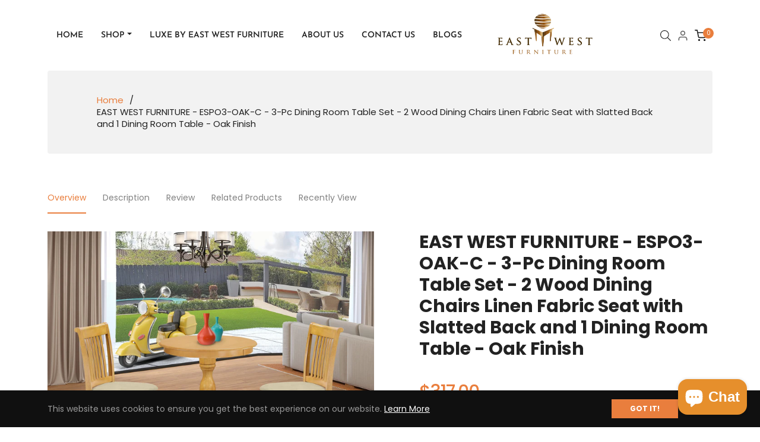

--- FILE ---
content_type: text/javascript; charset=utf-8
request_url: https://www.ewfdirect.com/products/espo3-oak-c.js
body_size: 1334
content:
{"id":6864666001613,"title":"EAST WEST FURNITURE - ESPO3-OAK-C - 3-Pc Dining Room Table Set - 2 Wood Dining Chairs Linen Fabric Seat with Slatted Back and 1 Dining Room Table - Oak Finish","handle":"espo3-oak-c","description":"\u003cp\u003e\u003cstrong\u003eEAST WEST FURNITURE - ESPO3-OAK-C - DINING ROOM SET\u003c\/strong\u003e\u003c\/p\u003e\n\u003cp\u003eThis dining room set includes 2 dining room chairs and 1 Dining Table. This modern kitchen table has a Round table top and Pedestal Legs. The solid wood frame and back ensure that these wooden chairs sturdiness and offers decent support to your back, in addition to their ideal size these Urban Style chairs, are trouble free to assemble and easy to rearrange. These simple but charming Dining Room Chairs will add ambiance and style to your dining room. Give your home a pop of chic style with this must have kitchen table set. This eye-catching dinette room set design will liven up any timeless appeal with a contemporary twist on a classic design. Just by switching out your wooden chairs and round dining table, you can effortlessly refresh your dining space. This dinette set is very easy to assemble. You only need around 1 hour to build this dining room table set. This modern dining table set comes with all the necessary hardware to assemble this dining room set. These modern wood chairs are easy to carry or move around. Enjoy with EAST WEST FURNITURE - !\u003c\/p\u003e\n\u003cp\u003e\u003cstrong\u003ePRODUCT FEATURES:\u003c\/strong\u003e\u003c\/p\u003e\n\u003cul\u003e\n\u003cli\u003eMaterial: Wood\u003c\/li\u003e\n\u003cli\u003eSeat Material: Linen Fabric\u003c\/li\u003e\n\u003cli\u003eWood Chairs color: Oak\u003c\/li\u003e\n\u003cli\u003eRound Dining Table Color: Oak\u003c\/li\u003e\n\u003cli\u003eTable Dimensions: Length 30; Width 30; Height 30.\u003c\/li\u003e\n\u003cli\u003eChairs Dimensions: Length 22; Width 18; Height 36.\u003c\/li\u003e\n\u003c\/ul\u003e\n\u003cp\u003e\u003cstrong\u003eIncluded in the Package: Dining Room Table and 2 Dining Room Chairs.\u003c\/strong\u003e\u003c\/p\u003e","published_at":"2021-12-20T14:14:36-06:00","created_at":"2021-12-20T14:14:40-06:00","vendor":"East West Furniture","type":"Dining Room Set","tags":["3 Piece","30 Round","Dining Room Set","Eden","Oak","Regular Height Set","Wooden Chair"],"price":31700,"price_min":31700,"price_max":31700,"available":true,"price_varies":false,"compare_at_price":null,"compare_at_price_min":0,"compare_at_price_max":0,"compare_at_price_varies":false,"variants":[{"id":40512446529741,"title":"Default Title","option1":"Default Title","option2":null,"option3":null,"sku":"ESPO3-OAK-C","requires_shipping":true,"taxable":true,"featured_image":null,"available":true,"name":"EAST WEST FURNITURE - ESPO3-OAK-C - 3-Pc Dining Room Table Set - 2 Wood Dining Chairs Linen Fabric Seat with Slatted Back and 1 Dining Room Table - Oak Finish","public_title":null,"options":["Default Title"],"price":31700,"weight":0,"compare_at_price":null,"inventory_management":"shopify","barcode":"840017383808","requires_selling_plan":false,"selling_plan_allocations":[]}],"images":["\/\/cdn.shopify.com\/s\/files\/1\/0509\/3926\/5229\/products\/ESPO3-OAK-C.jpg?v=1665500670","\/\/cdn.shopify.com\/s\/files\/1\/0509\/3926\/5229\/files\/ESPO3-OAK-C_7a1e995c-4619-4bd1-9c03-c680b5b61825.jpg?v=1694121092","\/\/cdn.shopify.com\/s\/files\/1\/0509\/3926\/5229\/products\/EST-OAK-TP_58816647-84ff-4783-b1dc-24e96b14546a.jpg?v=1694121092","\/\/cdn.shopify.com\/s\/files\/1\/0509\/3926\/5229\/products\/EMT-OMA-TP_bf918ad8-0e3b-4862-a714-a3c96dad66f2.jpg?v=1694121092","\/\/cdn.shopify.com\/s\/files\/1\/0509\/3926\/5229\/products\/POC-OAK-C_d9f2a810-b154-4f31-bcbe-653623b49fd4.jpg?v=1694121092","\/\/cdn.shopify.com\/s\/files\/1\/0509\/3926\/5229\/products\/POC-OAK-C_a350dc91-7897-4598-82a0-c0a241a125d1.jpg?v=1694121092"],"featured_image":"\/\/cdn.shopify.com\/s\/files\/1\/0509\/3926\/5229\/products\/ESPO3-OAK-C.jpg?v=1665500670","options":[{"name":"Title","position":1,"values":["Default Title"]}],"url":"\/products\/espo3-oak-c","media":[{"alt":"ESPO3-OAK-C","id":23163661320397,"position":1,"preview_image":{"aspect_ratio":1.333,"height":2250,"width":3000,"src":"https:\/\/cdn.shopify.com\/s\/files\/1\/0509\/3926\/5229\/products\/ESPO3-OAK-C.jpg?v=1665500670"},"aspect_ratio":1.333,"height":2250,"media_type":"image","src":"https:\/\/cdn.shopify.com\/s\/files\/1\/0509\/3926\/5229\/products\/ESPO3-OAK-C.jpg?v=1665500670","width":3000},{"alt":null,"id":24459060969677,"position":2,"preview_image":{"aspect_ratio":1.0,"height":3500,"width":3500,"src":"https:\/\/cdn.shopify.com\/s\/files\/1\/0509\/3926\/5229\/files\/ESPO3-OAK-C_7a1e995c-4619-4bd1-9c03-c680b5b61825.jpg?v=1694121092"},"aspect_ratio":1.0,"height":3500,"media_type":"image","src":"https:\/\/cdn.shopify.com\/s\/files\/1\/0509\/3926\/5229\/files\/ESPO3-OAK-C_7a1e995c-4619-4bd1-9c03-c680b5b61825.jpg?v=1694121092","width":3500},{"alt":null,"id":22941274177741,"position":3,"preview_image":{"aspect_ratio":1.0,"height":1500,"width":1500,"src":"https:\/\/cdn.shopify.com\/s\/files\/1\/0509\/3926\/5229\/products\/EST-OAK-TP_58816647-84ff-4783-b1dc-24e96b14546a.jpg?v=1694121092"},"aspect_ratio":1.0,"height":1500,"media_type":"image","src":"https:\/\/cdn.shopify.com\/s\/files\/1\/0509\/3926\/5229\/products\/EST-OAK-TP_58816647-84ff-4783-b1dc-24e96b14546a.jpg?v=1694121092","width":1500},{"alt":null,"id":22941274210509,"position":4,"preview_image":{"aspect_ratio":0.959,"height":1723,"width":1652,"src":"https:\/\/cdn.shopify.com\/s\/files\/1\/0509\/3926\/5229\/products\/EMT-OMA-TP_bf918ad8-0e3b-4862-a714-a3c96dad66f2.jpg?v=1694121092"},"aspect_ratio":0.959,"height":1723,"media_type":"image","src":"https:\/\/cdn.shopify.com\/s\/files\/1\/0509\/3926\/5229\/products\/EMT-OMA-TP_bf918ad8-0e3b-4862-a714-a3c96dad66f2.jpg?v=1694121092","width":1652},{"alt":null,"id":22941274243277,"position":5,"preview_image":{"aspect_ratio":1.0,"height":1500,"width":1500,"src":"https:\/\/cdn.shopify.com\/s\/files\/1\/0509\/3926\/5229\/products\/POC-OAK-C_d9f2a810-b154-4f31-bcbe-653623b49fd4.jpg?v=1694121092"},"aspect_ratio":1.0,"height":1500,"media_type":"image","src":"https:\/\/cdn.shopify.com\/s\/files\/1\/0509\/3926\/5229\/products\/POC-OAK-C_d9f2a810-b154-4f31-bcbe-653623b49fd4.jpg?v=1694121092","width":1500},{"alt":null,"id":22941274276045,"position":6,"preview_image":{"aspect_ratio":1.0,"height":1000,"width":1000,"src":"https:\/\/cdn.shopify.com\/s\/files\/1\/0509\/3926\/5229\/products\/POC-OAK-C_a350dc91-7897-4598-82a0-c0a241a125d1.jpg?v=1694121092"},"aspect_ratio":1.0,"height":1000,"media_type":"image","src":"https:\/\/cdn.shopify.com\/s\/files\/1\/0509\/3926\/5229\/products\/POC-OAK-C_a350dc91-7897-4598-82a0-c0a241a125d1.jpg?v=1694121092","width":1000}],"requires_selling_plan":false,"selling_plan_groups":[]}